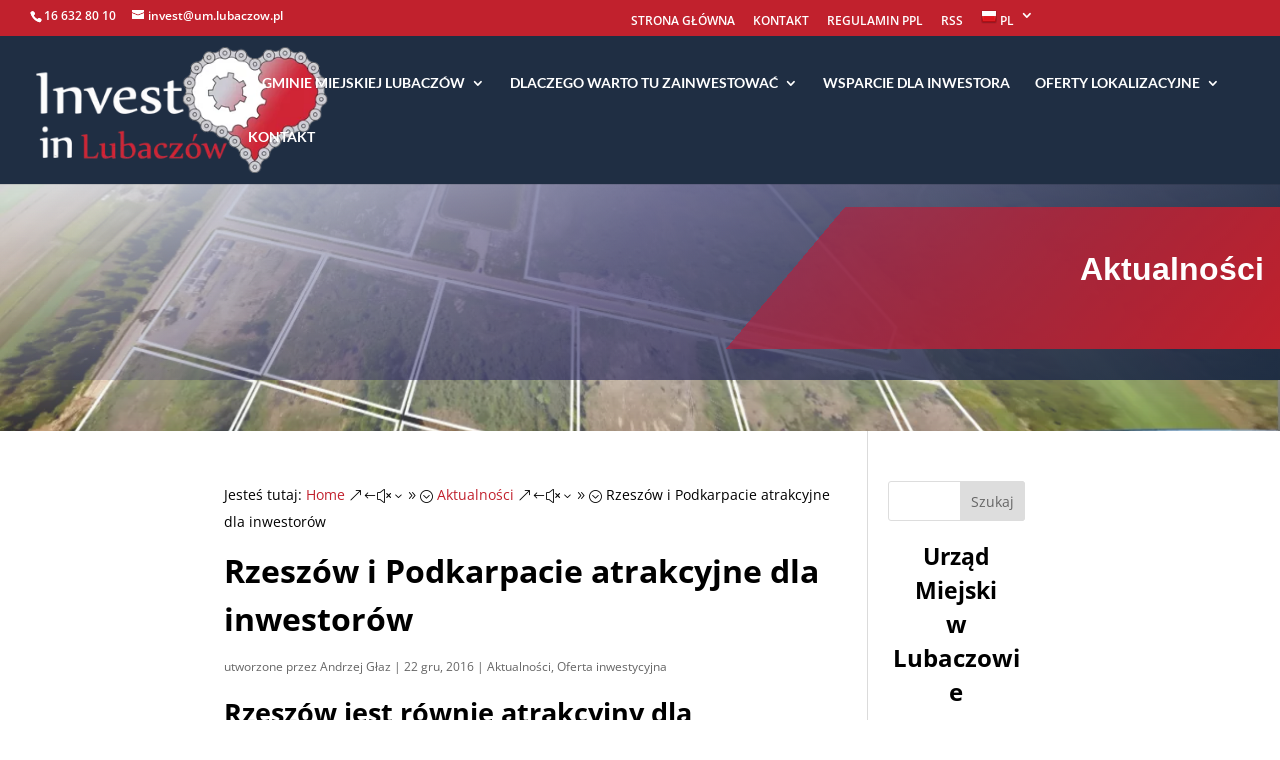

--- FILE ---
content_type: text/css
request_url: https://invest.lubaczow.pl/wp-content/et-cache/775/et-divi-dynamic-tb-2643-775.css?ver=1765098359
body_size: 29
content:
@font-face{font-family:ETmodules;font-display:block;src:url(//invest.lubaczow.pl/wp-content/themes/Divi/core/admin/fonts/modules/all/modules.eot);src:url(//invest.lubaczow.pl/wp-content/themes/Divi/core/admin/fonts/modules/all/modules.eot?#iefix) format("embedded-opentype"),url(//invest.lubaczow.pl/wp-content/themes/Divi/core/admin/fonts/modules/all/modules.woff) format("woff"),url(//invest.lubaczow.pl/wp-content/themes/Divi/core/admin/fonts/modules/all/modules.ttf) format("truetype"),url(//invest.lubaczow.pl/wp-content/themes/Divi/core/admin/fonts/modules/all/modules.svg#ETmodules) format("svg");font-weight:400;font-style:normal}